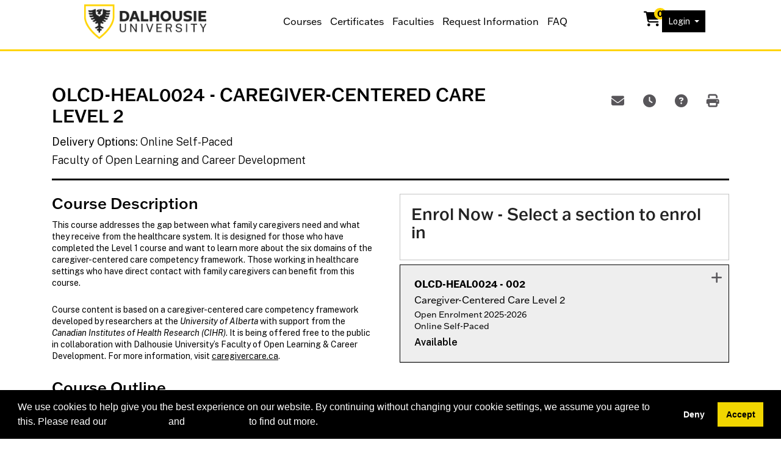

--- FILE ---
content_type: text/html;charset=UTF-8
request_url: https://registeratcontinuingeducation.dal.ca/search/publicCourseSearchDetails.do?method=load&courseId=10197941
body_size: 14896
content:














                 














  
  
 






  













    
    
    
    
    
    
    
    
    
    

    
    
    
    
    
    
    
    

    
    
    
    
    
    
    
    
    
    
    
    
    
    
    
    
    
    
    
    
    
    

    
    
    
    
    
    
    
           





  
  
  
  
  
  
  
  
  
  
  
  
  
  


















                 














  
  
 






  






















  











  
  
  
    
  


<!DOCTYPE html>
<!--[if lt IE 7]>      <html class="no-js lt-ie9 lt-ie8 lt-ie7"> <![endif]-->
<!--[if IE 7]>         <html class="no-js lt-ie9 lt-ie8"> <![endif]-->
<!--[if IE 8]>         <html class="no-js lt-ie9"> <![endif]-->
<!--[if gt IE 8]><!--> <html class="no-js"> <!--<![endif]-->
  <head>
    
    <meta http-equiv="X-UA-Compatible" content="IE=edge,chrome=1">

    
      
      <meta name="viewport" content="width=device-width, initial-scale=1.0">
    

    <title>OLCD-HEAL0024 Caregiver-Centered Care Level 2 | Dalhousie University</title>
    
    	<meta name="title" content="OLCD-HEAL0024 Caregiver-Centered Care Level 2"/>
    	
    
    
    
    	<meta name="keywords" content="Healthy aging
Aging
Senior care
Caregiving
Healthcare education"/>
    
    
    <!-- fetch the PV config manager's robots settings only if the page is not set as both nofollow and noindex" -->
    


<!-- fetch the PV config manager's robots settings only if the page is not set as both nofollow and noindex" -->



  
    
    
  
    
    
  


  
  
    <meta name="robots" content="index,follow"/>
  

    
    
<!-- OneCE Public Build Version:Dalhousie_2025.3.7, 581" -->
  


  
    <link rel="shortcut icon" href="/upload/publicViewFavicon/1/favicon.ico"  type="image/x-icon"/>    
  
  
  

  





  <link rel="stylesheet" type="text/css" href="/restricted/3rdPartyTools/deployed/bootstrap/css/bootstrap-4.3.1.min.css">
  <link rel="stylesheet" type="text/css" href="/restricted/3rdPartyTools/deployed/bootstrap-datepicker-1.6.4/dist/css/bootstrap-datepicker3.css">
  <link rel="stylesheet" type="text/css" href="/restricted/3rdPartyTools/bootstrap-float-label/bootstrap-float-labels-destiny.css">
  <link rel="stylesheet" type="text/css" href="/restricted/3rdPartyTools/icomoon/icomoon.css">
  

<link rel="stylesheet" type="text/css" href="/restricted/3rdPartyTools/fontawesome/font-awesome.css">
<link rel="stylesheet" type="text/css" href="/restricted/2025.3.7_581/css/core.css">

  <link rel="stylesheet" type="text/css" href="/restricted/2025.3.7_581/css/base.css">
  <link rel="stylesheet" type="text/css" href="/css/customBase.css">
















<script type="text/javascript" src="/restricted/2025.3.7_581/3rdPartyTools/deployed/jquery/latest/jquery-3.5.1.min.js"></script>


  <script type="text/javascript" src="/restricted/2025.3.7_581/3rdPartyTools/popper/popper.js"></script>
  <script type="text/javascript" src="/restricted/2025.3.7_581/3rdPartyTools/deployed/bootstrap/js/bootstrap-4.3.1.min.js"></script>
  <script type="text/javascript" src="/restricted/2025.3.7_581/3rdPartyTools/affix/affix.js"></script>


<script type="text/javascript" src="/restricted/2025.3.7_581/3rdPartyTools/deployed/modernizr/modernizr.custom.js"></script>
<script type="text/javascript" src="/restricted/2025.3.7_581/javascript/coreOnLoad.js"></script>



  
    <script type="text/javascript">
      var transactionDetailsForGA = 'null';
      if (transactionDetailsForGA.trim() && transactionDetailsForGA != 'null') {
        transactionDetailsForGA = JSON.parse(transactionDetailsForGA);
      }

      

      const studentNumberGA = '';
    </script>
  



  <script type="text/javascript">
  dataLayer = [{
      'Full Page Path': window.location.host + window.location.pathname,
      'Site' : 'registeratcontinuingeducation.dal.ca'
  }];
</script>

<script type="text/javascript">
(function(w,d,s,l,i){
w[l]=w[l]||[];w[l].push({
'gtm.start': new Date().getTime(),event:'gtm.js'
});
var f=d.getElementsByTagName(s)[0],
j=d.createElement(s),
dl=l!='dataLayer'?'&l='+l:''; j.async=true;j.src='https://www.googletagmanager.com/gtm.js?id='+i+dl;f.parentNode.insertBefore(j,f);
})(window,document,'script','dataLayer','GTM-MXNRGKP');
</script>









   <script type="text/javascript">
       const ga4code = 'G-PDQWDPV3RL';
       const schoolId = 'Dalhousie';
   </script>
   <script async src="https://www.googletagmanager.com/gtag/js?id=G-PDQWDPV3RL"></script>
   <script type="text/javascript" src="/restricted/2025.3.7_581/javascript/googleAnalyticsConfig.js"></script>






    <script src="https://kit.fontawesome.com/88125215cc.js" crossorigin="anonymous"></script>
    <link rel="stylesheet" href="https://use.typekit.net/anv8zqa.css">

    <link rel="preconnect" href="https://fonts.googleapis.com">
    <link rel="preconnect" href="https://fonts.gstatic.com" crossorigin>
    <link href="https://fonts.googleapis.com/css2?family=Public+Sans:ital,wght@0,300;0,400;0,600;1,300;1,400&display=swap" rel="stylesheet">

  </head>

  <body id="pageCourseProfile" class="   " style="zoom: 1;">
    


<!-- Missing Required Fields -->


  









<div id="warningPopupMissingRequiredFields" title="Missing Required Fields" style="display:none">
   <div id="warningPopupMissingRequiredFieldsPopupMessagePrefix" class="popupMessagePrefix">The following fields are required:</div>
   <div id="warningPopupMissingRequiredFieldsPopupMessage" class="popupMessage"></div>   
</div>
   



  









<div id="ajaxError" title="Error" style="display:none">
   <div id="ajaxErrorPopupMessagePrefix" class="popupMessagePrefix">Error has occurred.  Please reload this page and try the operation again.</div>
   <div id="ajaxErrorPopupMessage" class="popupMessage"></div>   
</div>
    























    
















  
    
      
      
      
    
    
  










  







  



  
  
  
  


















































    
















  
    
      
      
      
    
    
  










  







  



  
  
  
  



































































  
    
      
      
      
    
    
  










  







  



  
  
  
  












































    
    <div id="pageContainer" >

      
        <div id="headerWrapper" >
          
            <div id="header0Wrapper" class="navbar-dark bg-dark">
              <div id="header0Container" class="container" >
                <div id="header0" role="banner" class="row">
                  <div class="col-lg-12" >
                    <div id="header0ContentWrapper" class="row languageBarWrapper">
  <div>
    



    <div id="skip-to-main-container" class="row">
        <a id="skip-to-main" accesskey="M" class="skipToMainContentHidden skipToMainContent"  href="#mainContentWrapper" onfocus="showSkipToMainContainer()" onblur="hideSkipToMainContainer()">Skip to Main Content</a>
    </div>

  </div>  
  <div class="col-lg-12">
    




  </div>
</div>
                  </div>
                </div>
              </div>
            </div>
          

          
            <div id="header1Wrapper" class="navbar-dark bg-dark">
              <div id="header1Container" class="container" >
                <div id="header1" role="banner" class="row">
                  <div class="col-lg-12" >
                    <div class="utility-nav">
  





<div id="cartInfo" class="cartInfo">
  
  <span id="numItemsInCartHelpText" value="Your shopping cart has" />
  <span id="itemHelpText" value="Item" />
  <span id="itemsHelpText" value="Items" />
  <a href="/coursebasket/publicCourseBasket.do?method=load" id="shoppingCartLink" title="Your shopping cart has..." onclick="$(this).on('click', false);"><span class="glyphicon-shopping-cart glyphicon"></span>
    <span id="cartCount" class="badge rounded-circle badge-warning"></span></a>
</div>



<script type="text/javascript">
  var itemText = "Items";
  
  var cartTitle = $("#numItemsInCartHelpText").attr("value") +
    " " + 0 +
          " " + (itemText != null ? itemText.toLowerCase() : "");
  $("#shoppingCartLink").attr("title", cartTitle).attr("aria-label", cartTitle);
</script>

  















  
  
  
  
  

  
  






<div id="loginInfo" class="loginInfo d-none d-md-block">

  















                 














  
  
 






  












  
  
  
  
    <div class="dropdown headerStudentLoginContainer" >
      
      
        <a data-toggle="dropdown" href="#" id="loginDropdownMenuLink" class="headerStudentLoginDropdownLink dropdown-toggle" aria-haspopup="true" aria-expanded="false" aria-controls="collapseLoginMenuOptions">
          Login
        </a>
      
      <span id="dropdownMenu1" class="sr-only">Menu</span>
      <div id="collapseLoginMenuOptions" class="dropdown-menu dropdown-menu-right" role="menu" aria-labelledby="dropdownMenu1">
        <!-- this menu item has the disabled-on-click class in order to prevent double clicks thanks to the addDisableLinkAfterOneClickEvent in coreDelayedLoad.js -->
        
        <a class="dropdown-item disabled-on-click" role="menuitem" tabindex="-1" href="/portal/logon.do?method=load">
          Student Login
        </a>
        
        
          <a class="dropdown-item" role="menuitem" tabindex="-1" href="/portal/logonInstructor.do?method=load">
            Instructor Login
          </a>
        
        
        
      </div>
    </div>
  


  </div>


  <div class="menu-toggle">
      <div class="one"></div>
      <div class="two"></div>
      <div class="three"></div>
  </div>
</div>
                  </div>
                </div>
              </div>
            </div>                      
          
        
          
            <div id="header2Wrapper" >
              <div id="header2Container" class="container" >
                <div id="header2" role="banner" class="row">
                  <div class="col-lg-12" >
                    

                    
                    
                  </div>
                </div>
              </div>
            </div>
          
        
          
            <div id="header3Wrapper" >
              <div id="header3Container" class="container" >
                <div id="header3" role="banner" class="row">
                  <div class="col-lg-12" >
                    















  
  
  
  
  

  
  





<nav class="mainNavBar navbar navbar-expand-md navbar-light bg-light" role="navigation" id="globalNavigationBar">
  
    













                 














  
  
 






  









<!-- Brand and toggle get grouped for better mobile display -->
<a class="navbar-brand" tabindex="-1" href="#"></a>
<button class="navbar-toggler m-2" type="button" data-toggle="collapse" data-target="#mainNavBarCollapsable">
    <span class="sr-only">Toggle navigation</span>
    <span class="navbar-toggler-icon"></span>
  </button>
<!-- Collect the nav links, forms, and other content for toggling -->
<div class="collapse navbar-collapse" id="mainNavBarCollapsable">
  <ul class="nav navbar-nav">
    
      <li class="nav-item d-md-none">
        <a class="nav-link" id="nav1" href="/portal/logon.do?method=load">Student Login</a>
      </li>
      
        <li class="nav-item d-md-none">
          <a class="nav-link" role="menuitem" id="nav2" href="/portal/logonInstructor.do?method=load"> Instructor Login</a>
        </li>
      
      
    
    
      
      
      
    

    <li class="divider d-md-none"></li>


    <div class="wrapper" id="main-container-head">
    <a href="/">
        <img src="/images/dalhousie-logo.png" class="main-logo" alt="Dalhousie logo">
    </a>

    <nav class="main-nav">
        <li class="nav-item">
            <a class="nav-link" href="/search/publicCourseAdvancedSearch.do?method=load">
                Courses
            </a>
        </li>
        <li class="nav-item">
            <a class="nav-link" href="/search/publicCourseCertificateSearch.do?method=load">
                Certificates
            </a>
        </li>
        <li class="nav-item">
            <a class="nav-link" href="/public/listProgramAreas.do?method=load">
                Faculties
            </a>
        </li>
        <li class="nav-item">
            <a class="nav-link" href="/public/student/studentRequestInformation.do?method=load">
                Request Information
            </a>
        </li>
        <li class="nav-item">
            <a class="nav-link" href="/faq/faq.jsp">FAQ</a>
        </li>
        <div class="mobile-nav">
            <h6>LOGIN</h6>
            <li>
                <a href="/portal/logon.do?method=load">Student Login</a>
            </li>
            <li>
                <a href="/portal/logonInstructor.do?method=load">Instructor Login</a>
            </li>
            <li>
                <a href="/portal/logonFamily.do?method=load">Family/Group Login</a>
            </li>
        </div>
    </nav>
</div>

  </ul>
</div>

  
</nav>


                    
                                  
                  </div>
                </div>
              </div>
            </div>
          
        </div>
      

      <div id="mainContentWrapper" >
        <div id="mainContentContainer" class="container" >
            <div class="row" >
            

            <main id="mainContent" role="main" class=' col-md-12 ' >
              <div id="secondaryNavigation">
                
                
                    <div id="breadcrumb" >
                        <div class="row" >
                            <div class="col-lg-12" >
                                










                 














  
  
 






  










<div id="searchBreadcrumb">
  <i class="glyphicon glyphicon-chevron-left" id="searchBreadcrumbBackIcon" aria-hidden="true"></i>
  <a id="searchResultsLink" href="javascript:;" onClick="window.history.back(); return false;">
    <span>Search Results</span>
  </a> 
  <span class="searchBreadcrumbSeparator"></span> 
   
  <a id="searchAgainLink" href="/search/publicCourseAdvancedSearch.do;jsessionid=CE6A72F9CF6B322142C7B6D71E7AC01E?method=load&amp;">
    <span>Search Again</span>
  </a>
  
  
</div>
                            </div>
                        </div>
                    </div>
                
              </div>
	          
	            <header id="contentHeader">
                  
                  
                  
                  <div class="row" >
                    <div class="col-lg-8" id="pageHeader">
                      
                        
                          






















                 














  
  
 






  

















  <h1>
    <span class='courseCode'>
<span class="courseCode">OLCD-HEAL0024</span></span><span class='nameAndCodeSeparator'> - </span><span class='sectionCode'> 
<span class="courseCode"></span> </span><span class='title'> Caregiver-Centered Care Level 2 </span>
  </h1>
  <div class="cl_rating"></div>

  <div id="courseId" class="d-none">10197941</div>
   
  











  









  
    
    
      <div id="courseProfileInstructionMethods" class="courseProfileInstructionMethods">
        <span class="labelSpanStyle">Delivery Options</span>
        <span>
          
            
            <span>Online Self-Paced</span>
          
        </span>
      </div>
    
  

  
  
  
  






      
    
      
        
      
      
    
    <div class="orgUnitPublicName">
      Faculty of Open Learning and Career Development
    </div>
  



  












                        
                        
                      
                      
                    </div>
                    
                      <div class="col-lg-4" id="pageHeaderActions">
                        
























                 














  
  
 






  

















  <div class="row" >
    <div id="courseProfileActions" class="col-lg-12 d-none d-lg-block">
      <div class="btn-group float-right">
        
          <button id="buttonCourseProfileActionEmail" type="button" class="btn"
                  data-toggle="tooltip" data-container="body" title="Email this information to yourself or a friend"
                  onClick="util.navigateEncoded('/search/courseSectionInfoRequest.do?method=load&pageVal=EmailTo&courseId=10197941')">
            <span class="glyphicon glyphicon-envelope"></span>
            <span class="sr-only">Email this information to yourself or a friend</span>
          </button>

          
            <button id="buttonCourseProfileActionRemind" type="button" class="btn"
                    data-toggle="tooltip" data-container="body" title="Remind me of this course at a later date"
                    onClick="util.navigateEncoded('/search/courseSectionInfoRequest.do?method=load&pageVal=Remind&courseId=10197941')">
              <span class="glyphicon glyphicon-time"></span>
              <span class="sr-only">Remind me of this course at a later date</span>
            </button>
          

          
            <button id="buttonCourseProfileActionInquiry" type="button" class="btn"
                    data-toggle="tooltip" data-container="body" title="Course Inquiry"
                    onClick="util.navigateEncoded('/public/student/studentRequestInformation.do?method=edit&type=0&courseNumber=10197941&notify=section')">
              <span class="glyphicon glyphicon-question-sign"></span>
              <span class="sr-only">Course Inquiry</span>
            </button>
          
        

        <button id="buttonCourseProfileActionPrint" type="button" class="btn"
                data-toggle="tooltip" data-container="body" title="Print Version"
                onClick='util.print()'>
          <span class="glyphicon glyphicon-print"></span>
          <span class="sr-only">Print Version</span>
        </button>
      </div>
    </div>
  </div>



  <div class="row" >
    <div class="col-lg-12 courseSocialMediaContainer d-none d-lg-block" >
      <div class="addthis_toolbox addthis_32x32_style addthis_default_style">  <a class="addthis_button_facebook_follow" addthis:userid="dalopenlearning"></a>  <a class="addthis_button_twitter_follow" addthis:userid="Dalnews"></a>  <a class="addthis_button_youtube_follow" addthis:userid="DalhousieU"></a>  </div>  <script type="text/javascript" src="//s7.addthis.com/js/300/addthis_widget.js#pubid=xa-5367cef622b2652c"></script>
    </div>
  </div>


                      </div>
                    
                  </div>
                                  		
	            </header>
	          

              
                <div id="contentModule1" >
                  <div class="row" >
                    <div class="col-lg-12" >
                      



















                 














  
  
 






  















<div id="errorPanel">
  





















  


  






     



</div>

  
    
  


                    </div>
                  </div>
                </div>
              

              
                <div id="contentModule2" >
                  <div class="row" >
                    <div class="col-lg-6" >
                       













 



<div class="loadingIndicatorWrapper courseProfileLoadingIconWrapper d-md-none">
  <div id="loadingIndicator_course" class="text-center">
    <span class="glyphicon glyphicon-refresh spin"></span>      
  </div>
  <div id="loadingIndicatorMessage_course" class="text-center">Loading...</div>
</div>

<div id="courseProfileWrapper" class="d-none d-md-block">
  














                 














  
  
 






  















  
    <div id="courseProfileJumpToSections" class="d-lg-none">
      <a id="buttonJumpToSections" href="#courseProfileSections" class="btn btn-secondary">Sections Available for Registration</a>
    </div>
  

  <div id="courseProfile">    
    
      
        

        
        
          
        

        <div class="courseDescriptionCollapsibleWrapper" >
          
          
            
              <div id="courseProfileOfficialCourseDescription">
                <h2>Course Description</h2>
                <p>This course addresses the gap between what family caregivers need and what they receive from the healthcare system. It is designed for those who have completed the Level 1 course and want to learn more about the six domains of the caregiver-centered care competency framework. Those working in healthcare settings who have direct contact with family caregivers can benefit from this course.</p>

<p>Course content is based on a caregiver-centered care competency framework developed by researchers at the <em>University of Alberta</em> with support from the <em>Canadian Institutes of Health Research (CIHR)</em>. It is being offered free to the public in collaboration with Dalhousie University&rsquo;s Faculty of Open Learning &amp; Career Development. For more information, visit <a href="https://www.caregiver.ca/">caregivercare.ca</a>.&nbsp;</p>
              </div>
            
          

          

          
          

          
          
            
              <div id="courseProfileCatalogCourseDescription">
                <h2>Course Outline                 </h2>
                <p>This advanced course (Level 2) consists of six modules, each containing a series of videos:</p>

<ul>
	<li>Domain A: Recognizing Family Caregivers</li>
	<li>Domain B: Communicating with Family Caregivers</li>
	<li>Domain C: Partnering with Family Caregivers</li>
	<li>Domain D: Fostering Resilience in Family Caregivers</li>
	<li>Domain E: Navigating Health &amp; Social Systems and Accessing Resources</li>
	<li>Domain F: Enhancing the Culture and Context of Care</li>
</ul>

<p>Each module explores one of the domains of the framework in greater depth. It will take approximately one hour to complete each module or six hours to complete the entire course.</p>

<p>&nbsp;</p>
              </div>
            
          

          
          
            
              <div id="courseProfileLearningGoals">
                <h2>What You Will Learn</h2>
                <ul>
	<li>Recognize the importance and complexity of the family caregiver role.</li>
	<li>Communicate effectively and respectfully with family caregivers.</li>
	<li>Partner collaboratively with family caregivers and prevent, de-escalate, and repair conflict in family caregiving.</li>
	<li>Foster family caregiver resilience by identifying their needs, recognizing dynamics, enhancing knowledge, and supporting wellbeing.</li>
	<li>Navigate the health and social systems with family caregivers to access support, make referrals, and overcome barriers to systemic issues.</li>
	<li>Enhance the culture and context of care through reflection, modeling, and advocacy.</li>
</ul>
              </div>
            
          

          
          
            
              <div id="courseProfileNotes">
                <h2>Notes</h2>
                The Faculty of Open Learning &amp; Career Development recommends an intermediate level of English language proficiency for the most effective learning and participation in our online and face-to-face courses. A list of minimum recommended scores on some common English tests can be found on our website. If you have questions about your English language proficiency and ability to succeed in this course, please contact <a href="mailto:openlearning@dal.ca?subject=OLCD-HEAL0024%20%20%20Caregiver-Centered%20Care%20Level%202">openlearning@dal.ca</a>.
              </div>
            
          

          
            
              
          

          
          
            
              <div id="courseProfileRecommendedPrerequisites">
                <h2>Recommended For</h2>
                This course is designed for healthcare workers and those supporting family caregivers. Caregivers themselves and those receiving care may additionally find this course interesting.
              </div>
            
          

          
          
            
          

          
          
            
          
          
          
          
            
            
            
            
          
                
          
          
          
          
            
          
            
          

          
          
          















          


        </div>
      
      
      
  </div>

</div>




                    </div>
                    <div class="col-lg-6" >
                      
<div class="loadingIndicatorWrapper courseProfileSectionsLoadingIconWrapper d-none d-md-block">
  <div id="loadingIndicator" class="text-center">
    <span class="glyphicon glyphicon-refresh spin"></span>      
  </div>
  <div id="loadingIndicatorMessage" class="text-center">Loading...</div>
</div>

<script type="text/javascript" src="/restricted/2025.3.7_581/javascript/marketingQuestionOnLoad.js"></script>

































                 














  
  
 






  

















<div id="mobileResizeHelper" class="d-md-none"></div>




























<div id="courseProfileSections" class="d-none d-md-block">
  

  
    <div class="card card-body sectionHeader " id="sectionEnrollmentHeader">
      <h2><span class="sectionHeaderTitle">Enrol Now - Select a section to enrol in</span></h2>
    </div>
  

  
  
    
  

  <form name="publicCourseSearchDetailsForm" id="formCourseSearchDetails" method="post" action="/search/publicCourseSearchDetails.do;jsessionid=CE6A72F9CF6B322142C7B6D71E7AC01E?">
    <input type="hidden" name="method" value="load">
    <input type="hidden" name="selectedQueryString" value=''>
    <input type="hidden" name="cspIndex" value="true">
    <input type="hidden" name="isPageDisplayed" value="true">
      
        
          
          <div id="courseProfilePanel_10197941">
            <div id="courseSectionsAccordion" class="panel-group">
              
              
              
              	
              
              
                

                <div id="courseSectionPanel_12485860" class="courseSection card panel-default">
                  

                  
                  
                  
                  
                  
                  

                  <div class="card-header collapsed panelHeadingToggle" aria-expanded="false" data-toggle="collapse" href="#courseSectionDetails_12485860">
                    <div class="card-title">
                      <div class="form-row">
                        <div class="col-lg-5 col-10 col-sm-10 sectionHeaderCourseCodeContainer">
                          
                          
                          
                            
                            <h3 class="courseSectionTitle">
                              <span class='courseCode'>OLCD-HEAL0024</span><span class='nameAndCodeSeparator'> - </span><span class='sectionCode'> 002 </span><span class='title'>  </span>
                            </h3>
                          
                        </div>
                        <div class="col-lg-1 col-2 col-sm-2 order-lg-last sectionHeaderChevronContainer float-right">
                          <a href="#courseSectionDetails_12485860" class="float-right">
                            <span class="sr-only">Expand or collapse OLCD-HEAL0024 - 002</span>
                            <span class="glyphicon glyphicon-plus panelHeaderIcon float-right" aria-pressed="false"></span>
                          </a>
                        </div>
                        <div class="col-lg-3 col-12 col-sm-12 sectionHeaderSemesterContainer">
                          
                            <div class="courseSectionTitle">
                              Caregiver-Centered Care Level 2
                            </div>
                          
                          
                            
                            
                              
                              <div class="courseSectionSemester">
                                
                                
                                  <span class="courseSectionTerm">
                                    Open Enrolment 2025-2026
                                  </span>
                                
                                
                              </div>
                            
                          
                        </div>
                        <div class="col-lg-3 col-12 col-sm-12 sectionHeaderDeliveryContainer">
                          
                          <div class="courseSectionDelivery">
                            
                              
                                
                                  
                                    Online Self-Paced
                                  
                                
                              
                            
                          </div>
                        </div>
                      </div>
                      
                      
                      
                      
                        <div class="row courseProfileSectionAvailabilityStatus">
                          <div class="col-lg-8">
                            <span class="courseProfileSectionAvailability courseProfileSectionAvailability_available" >
                              Available
                              
                            </span>
                          </div>
                          
                          <div class="col-lg-1"></div>
                        </div>
                        
                        
                        
                          
                          
                            
                              
                            
                          
                        
                        
                          
                          
                        
                      
                    </div>
                  </div>

                  <div id="courseSectionDetails_12485860" class="panel-collapse collapse" data-parent="#courseSectionsAccordion">
                    <div class="card-body">
                      <div class="courseSectionEnrollmentActions text-center buttons">
                        
                        

                        
                        
                          
                            
                          
                        

                        
                        
                          <span class="hiddenHook collapseAllSectionHook" ></span>
                        

                        
                        
                          
                            
                              
                                
                                
                                
                                  
                                  
                                    
                                      
                                        
                                          
                                          
                                            
                                            
                                              
                                              <span class="hiddenHook earliestEnrollableSectionHook" ></span>
                                            
                                            
                                            
                                            <button type="button" id="buttonAddToBasket12485860" name="buttonAddToBasket12485860" onClick="return doRegisterForCourse(this.form, '12485860', 'addToCartAjax','addToBasket', false)" value="Add to Cart" autocomplete="off"  class="btn btn-primary noFloat">Add to Cart</button>
                                            
                                              
                                              
                                            
                                          
                                        
                                      
                                      
                                    
                                    
                                    
                                    
                                  
                                
                              
                            
                            
                          
                        
                      </div>

                      <div class="courseSectionDescription">
                         
                          
                          <div class="section sectionTitle">
                            <div class="form-row">
                              <div class="header col-4 col-sm-4">
                                <span class="labelSpanStyle">Section Title</span>
                              </div>
                              <div class="content col-8 col-sm-8">
                                <span>Caregiver-Centered Care Level 2</span>
                              </div>
                            </div>
                          </div>
                          
                        

                       

                        
                          
                        

                                         




<div class="section courseSectionSchedule">
  
    
    
    
      
        
                
                                  
          
          
          
            
              
                <div class="section sectionSchedule">
                  <div class="section sectionScheduleType">
                    <div class="form-row">
                      <div class="header col-4 col-sm-4">
                        <span class="labelSpanStyle">Type</span>
                      </div>
                      <div class="content col-4 col-sm-4">
                        <span>
                          Online - Self-Paced
                        </span>
                      </div>
                    </div>
                  </div>
      
                  
                   
                  <div class="section sectionScheduleMeetingDates">
                    <div class="form-row">
                      <div class="header col-4 col-sm-4">
                        <span class="labelSpanStyle">Dates</span>
                      </div>
                      <div class="content col-6 col-sm-6">
                        <span>                                          
                                                                    
                            
                              
                              
                              Apr 01, 2025 to Mar 31, 2026
                            
                            
                          
                        </span>
                      </div>
                    </div>
                  </div>
                   
                  
                </div>                                      
              
            
                     
        
      
    
 
</div>

                        
                          
                          <div class="section sectionNumberOfSessions">
                            
                          </div>

                          
                          
                          
                            
                              
                              
                              
                                <div class="section sectionContactHours">
                                  <div class="form-row">
                                    <div class="header col-4 col-sm-4">
                                      <span class="labelSpanStyle">
                                          Total Learning Hours
                                      </span>
                                    </div>
                                    <div class="content col-8 col-sm-8">
                                      <span>
                                        6.0
                                      </span>
                                    </div>
                                  </div>
                                </div>
                              
                            
                          

                        
                        
                        
                        

                        

                        
                        
                          
                            <div class="section sectionInstructionMethods">
                              <div class="form-row">
                                <div class="header col-4 col-sm-4">
                                  <span class="labelSpanStyle">Instruction Delivery Method(s)</span>
                                </div>
                                <div class="content col-8 col-sm-8">
                                  <table class="sectionDeliveryOptions">
                                    
                                      <tr>
                                        <td class="sectionDeliveryOptionName">
                                          
                                          






  


  


















  
    
      
      
      
    
    
  


















  
  
  
  

  
  
  
    
    
    
      
        
        
          <a href="#" id="linkinstructionMethodInfoModal2357486" data-toggle="modal" data-target="#instructionMethodInfoModal2357486" class="">
            Online Self-Paced
          </a>
        
      
    
    































  

                                        </td>

                                        
                                        <td>&nbsp;</td>
                                      </tr>
                                    
                                  </table>
                                </div>
                              </div>
                            </div>
                          
                        

                        
                        
                        
                        
                        
                            <div class="section sectionTuitionProfiles">
                              <div class="form-row">
                                <div class="header col-4 col-sm-4">
                                  <span class="labelSpanStyle flexSpan">
                                    Course Fee(s)
                                    
                                  </span>
                                </div>
                                <div class="content col-8 col-sm-8">
                                  
                                    
                                      <table class="sectionTuitionProfiles">
                                        
                                          
                                        
                                          
                                          
                                          
                                          

                                          
                                          
                                          


                                          

                                          
                                            
                                            <tr class="tuitionProfile_12485867">
                                              <td class="tuitionProfileName">
                                                <span class="profileName">
                                                  
                                                    
                                                    
                                                      



























  
    
      
      
      
    
    
  


















  
  
  
  

  
  
  
    
      Fee
    
    
    
    































                                                    
                                                  
                                                </span>
                                                
                                                <span class="creditType">
                                                  non-credit
                                                </span>
                                                
                                                
                                              </td>
                                              
                                                <td class="tuitionProfileFees">
                                                  
                                                    
                                                    
                                                    $0.00
                                                    
                                                  
                                                  
                                                  
                                                  
                                                </td>
                                                <td class="tuitionProfileRestrictions">
                                                  










  
    
      
      
    
    
  









                                                </td>
                                              
                                            </tr>
                                          
                                        
                                        
                                      </table>
                                    
                                    
                                  
                                </div>
                              </div>
                            </div>

                        

                        
                        
                        


                        


                        
                        
                          
                          

                          
                          
                            
                              
                            
                              
                            
                          
                          

                          
                            
                          
                        

                        
                        
                          
                          
                          
                            
                            
                              
                            
                          
                            
                            
                              
                            
                          

                          
                        

                        
                        
                          
                           

                          
                          
                            
                              <div class="section sectionCEUs">
                                <div class="form-row">
                                  <div class="header col-4 col-sm-4">
                                    <span class="labelSpanStyle">CEUs</span>
                                  </div>
                                  <div class="content col-8 col-sm-8">
                                    <span>
                                      
                                      
                                      
                                      







  


























  
    
      
      
      
    
    
  


















  
  
  
  

  
  
  
    
    
    
      
        
        
          <a href="#" id="linkcontentBlockPG0020" data-toggle="modal" data-target="#contentBlockPG0020" class="">
            0.6
                                        <span>CEUs</span>
          </a>
        
      
    
    

































                                    </span>
                                  </div>
                                </div>
                              </div>
                            
                          
                        

                        
                        
                        

                        
                        

                        

                        
                        
                          
                              
                          

                          
                        

                        
                        

                        
                        
                          
                        

                        
                        

                        
                        

                        
                        

                        
                        
                          
                        

                        
                        



                          
                        
                        

                        <div class="section sectionOnlineResources">
                          
                        </div>
                      </div>
                    </div>
                  </div>
                </div>
              
            </div>
          </div>
        
        
      
  </form>
  








  

















  
    
      
      
      
    
    
  







  






  







  
  
  
  

































</div>






                    </div>
                  </div>
                </div>
              

              

              

              

              

              

              
                <div id="contentModule8">
                  <div class="row">
                    


<div class="col-lg-6">
  
    
  
    
  
    
  
    
  
</div>
<div class="col-lg-6">
  
    
  
    
  
    
  
    
  
</div>

                  </div>
                </div>
              
              
              <div id="requiredFieldInstruction" class="form-text d-none">
                <div class="row" >
                  <div class="col-lg-12" >
                    Required fields are indicated by <span class="requiredFieldLabel"></span>.
                  </div>
                </div>
              </div>                          
            </main> 

            
          </div> 
        </div>
      </div> 

      
        <footer id="footer" >
          
            <div id="footer1Wrapper"> 
              <div id="footer1Container" class="container" > 
                <div id="footer1" class="footer1" role="navigation">
                  <div class="row">
                    <div class="col-lg-12">
                      
<a href="/">
    <img src="/images/dalhousie-footer-logo.png" class="footer-logo" alt="footer-logo">
</a>
<div class="footer-container">
    <div class="left">
        <div class="social-media">
            <a href="https://www.facebook.com/dalopenlearning" target="_blank">
                <i class="fa-brands fa-facebook-f"></i>
            </a>
            <a href="https://www.linkedin.com/company/dalhousie-university-open-learning/" target="_blank">
                <i class="fa-brands fa-linkedin"></i>
            </a>
            <a href="https://www.youtube.com/c/DalFacultyofOpenLearningCareerDevelopment" target="_blank">
                <i class="fa-brands fa-youtube"></i>
            </a>
        </div>
        <nav>
            <li class="nav-item"><a class="nav-link" href="/search/publicCourseAdvancedSearch.do?method=load">Courses</a></li>
            <li class="nav-item"><a class="nav-link" href="/search/publicCourseCertificateSearch.do?method=load">Certificates</a></li>
            <li class="nav-item"><a class="nav-link" href="/public/listProgramAreas.do?method=load">Programs</a></li>
            <li class="nav-item"><a class="nav-link" href="/public/student/studentRequestInformation.do?method=load">Request Information</a></li>
            <li class="nav-item"><a class="nav-link" href="/faq/faq.jsp">FAQ</a></li>
        </nav>
    </div>
    <div class="right">
        <img src="/images/logo_destiny_one.png" class="d1">
        <small>Copyright &copy; 2022 Dalhousie University. All Rights Reserved.</small>
    </div>
</div>
<div style="display: none;">
    <section id="login-faq" class="faq">
        <div id='uniqueID001' class='variable-content'>
<div class='variable-content-item'>
<h2>Frequently Asked Log-In Questions</h2>

<p><strong>What is OpenDal?</strong><br />
OpenDal is the learning management system for lifelong learning at Dalhousie University. OpenDal is accessed by logging into your student profile via the Student Portal using either your NetID or your OPEN_X username.</p>

<p><strong>What is a NetID username?</strong><br />
The NetID username is your Dalhousie University account. It gives you access to your Dalhousie email, OpenDal (the University&#39;s lifelong learning Learning Management System, or LMS), off-campus access to Library e-resources, and to other services at Dalhousie. If you enrol in a course that requires access to university resources like the libraries or other services, you will use your NetID to log in to the student portal.</p>

<p><strong>What is an Open_X username?</strong><br />
An OPEN_X username is provided after you have created your student profile. Using the OPEN_X username, you may log in to the Student Portal to access your course and additional student materials. Please note: If you register for a course that requires a NetID, your OPEN_X username will no longer be active and you should log in using your NetID.</p>

<p><strong>How do I know if I have a NetID?</strong><br />
If you have a student or staff email account at Dalhousie University, you have a NetID username and password. If you enrol in a course that requires a NetID to access additional library resources, and you have never had a NetID before, you will receive an email with instructions on how to activate your NetID.</p>

<p><strong>What if I can&#39;t remember my NetID password?</strong><br />
If you&rsquo;ve forgotten your NetID password, go to <a href="https://myaccount.dal.ca">myaccount.dal.ca</a> a&nbsp;and choose &ldquo;Begin Password Reset&rdquo; from the Forgot Your Password section of the page.</p>

<p><strong>What&#39;s the difference between NetID and OPEN_X usernames?</strong><br />
An OPEN_X username is provided when you create a profile on this website. It can be used to login to your student portal until you enrol in a course that requires NetID access. Once you activate your NetID and set a password by visiting <a href="https://myaccount.dal.ca">myaccount.dal.ca</a>, you will use your NetID username and password to enrol in courses and access your student information.</p>

<p><strong>Who can I contact if I need help logging in to the Student Portal?</strong><br />
Please contact the Faculty of Open Learning and Career Development at <a href="mailto:openlearning@dal.ca">openlearning@dal.ca</a> for assistance.</p></div></div>
    </section>
</div>
                    </div>
                  </div>
                </div> 
              </div>
            </div>
          

          
            <div id="footer2Wrapper"> 
              <div id="footer2Container" class="container" >
                <div id="footer2" class="footer2" role="contentinfo">
                  
                    <div class="row">
                      <div class="col-12 col-sm-12" id="footer2Sub1">
                        

                      </div>
                    </div>
                  
                  
                    <div class="row">
                      <div class="col-12 col-sm-12" id="footer2Sub2">
                        

                      </div>
                    </div>
                  
                  
                    <div class="row">
                      <div class="col-12 col-sm-12" id="footer2Sub3">
                        <div class="poweredByDestinyOneWrapper">
  <div class="poweredByDestinyOne">
    <a href="https://www.moderncampus.com" target="_blank" >
      <img src="/images/powered_modern_campus.png" alt="Powered by Lifelong Learning EE" title="Powered by Lifelong Learning EE"/>
    </a>
  </div>
</div>

                      </div>
                    </div>
                  
                </div>
              </div>
            </div>
          
        </footer>
      
    </div>

    <div id="cms-items" style="display:none">
        <div id='CM000003' class='variable-content'>
<div class='variable-content-item'>
<p>Your Destiny One username is in the format OPEN_X000000.</p></div></div> 
        <div id='CM000004' class='variable-content'>
<div class='variable-content-item'>
<p>This will be your preferred email address for receiving communications.</p></div></div>
    </div>

   
    










<div id='variableContentBlockPG0198' style='display:none' class='variable-content'>
<div class='variable-content-item'>
We use cookies to help give you the best experience on our website. By continuing without changing your cookie settings, we assume you agree to this. Please read our <a href="#" id="linkcontentBlockPG0199" data-toggle="modal" data-target="#contentBlockPG0199" class="">cookie policy</a> and <a href="#" id="linkcontentBlockPG0011" data-toggle="modal" data-target="#contentBlockPG0011" class="">privacy policy</a> to find out more.</div></div>





































  
    
      
      
      
    
    
  


















  
  
  
  







































































  
    
      
      
      
    
    
  


















  
  
  
  



































  <script type="text/javascript">
      var acceptMsg = 'Accept';
      var denyMsg =  'Deny';
      var dismissMsg = 'Dismiss';

      var acceptAriaLabel = 'accept cookies';
      var denyAriaLabel = 'deny cookies';
      var dismissAriaLabel = 'dismiss cookie message';
  </script>

  <link rel="stylesheet" type="text/css" href="/restricted/3rdPartyTools/cookieconsent/3.1.0/cookieconsent.min.css" />
  <script type="text/javascript" src="/restricted/2025.3.7_581/3rdPartyTools/cookieconsent/3.1.0/cookieconsent.min.js"></script>
  <script type="text/javascript" src="/restricted/2025.3.7_581/javascript/cookiePolicyConsent.js"></script>









<div class="modal fade" id="sessionTimeoutPromptModal" role="dialog" aria-labelledby="labelsessionTimeoutPromptModal" data-keyboard="false" data-backdrop="static" >
      <div class="modal-dialog  modal-lg">
        <div class="modal-content">
          
          
            <div class="modal-header">
              
              
                <h2 class="modal-title" id="labelsessionTimeoutPromptModal">Session Time-Out</h2>
              
            </div>
           
          <div  class="modal-body modalForMessage">
            
          <div id="sessionTimeoutPromptModalContentDiv">
            <div>
    <span id="timeoutPendingMessage">For security reasons and the protection of your personal information, your session will time out due to a period of inactivity in <span class="timeoutMinutes"></span> minute(s) and <span class="timeoutSeconds"></span> second(s). Click <span class="buttonReference">Extend My Session</span> to continue.</span>
    <span id="timeoutOccurredMessage" class="d-none">For security reasons and the protection of your personal information, your session timed out after a period of inactivity. You will be redirected to the home page.</span>
  </div>
          </div>
        </div>
        
          <div class="modal-footer">
            
              <button type="button" id="buttonSessionKeepAlive" name="buttonSessionKeepAlive" onClick="" value="Extend My Session" autocomplete="off"  class="btn btn-primary ">Extend My Session</button>    
  <button type="button" id="buttonSessionExpired" name="buttonSessionExpired" onClick="" value="OK" autocomplete="off"  class="btn btn-primary d-none">OK</button>
            
            
         </div>
        
        
        </div>
      </div>
    </div>
    
    
    <div class="modal fade" id="confirmPromptModal" role="dialog" aria-labelledby="labelconfirmPromptModal" data-keyboard="false" data-backdrop="static" >
      <div class="modal-dialog  modal-lg">
        <div class="modal-content">
          
          
            <div class="modal-header">
              
              
                <h2 class="modal-title" id="labelconfirmPromptModal">Confirm</h2>
              
            </div>
           
          <div  class="modal-body modalForMessage">
            
          <div id="confirmPromptModalContentDiv">
            <div id="confirmationMessagePromptWrapper"></div>
          </div>
        </div>
        
          <div class="modal-footer">
            
              <button type="button" id="buttonConfirmationPromptOK" name="buttonConfirmationPromptOK" onClick="" value="OK" autocomplete="off"  class="btn btn-primary">OK</button>      
  <button type="button" id="buttonConfirmationPromptCancel" name="buttonConfirmationPromptCancel" onClick="" value="Cancel" autocomplete="off"  data-dismiss="modal" class="btn btn-secondary">Cancel</button>
            
            
         </div>
        
        
        </div>
      </div>
    </div>
    
    
    <div class="modal fade" id="alertPromptModal" role="dialog" aria-labelledby="labelalertPromptModal" data-keyboard="false" data-backdrop="static" >
      <div class="modal-dialog  modal-lg">
        <div class="modal-content">
          
          
            <div class="modal-header">
              
              
                <h2 class="modal-title" id="labelalertPromptModal">Alert</h2>
              
            </div>
           
          <div  class="modal-body modalForMessage">
            
          <div id="alertPromptModalContentDiv">
            <div id="alertMessagePromptWrapper"></div>
          </div>
        </div>
        
          <div class="modal-footer">
            
              <button type="button" id="buttonAlertPromptOK" name="buttonAlertPromptOK" onClick="" value="OK" autocomplete="off"  class="btn btn-primary">OK</button>
            
            
         </div>
        
        
        </div>
      </div>
    </div>
    
    
    <div class="modal fade" id="instructionMethodInfoModal2357486" role="dialog" aria-labelledby="labelinstructionMethodInfoModal2357486"  >
      <div class="modal-dialog  modal-lg">
        <div class="modal-content">
          
          
            <div class="modal-header">
              
                <button type="button" class="close" data-dismiss="modal">
                  <span aria-hidden="true" class="glyphicon glyphicon-remove"></span>
                  <span class="sr-only">Close dialog</span>
                </button>
              
              
                <h2 class="modal-title" id="labelinstructionMethodInfoModal2357486">Online Self-Paced</h2>
              
            </div>
           
          <div  class="modal-body">
            
          <div id="instructionMethodInfoModal2357486ContentDiv">
            <div class="section sectionFeeDetails">
      <div class="row">
        <div class="header col-3">
          Description
        </div>
        <div class="content col-9 pl-5">
          <p>Online self-paced courses are accessed in the Learning Management System, OpenDal (access through the Student Portal required). Content is provided in various formats, including print, videos and/or podcasts. Assessments and assignments may have deadlines within the posted course offering schedule, but learners can choose when to work on their assignments and participate in online discussion. Some online self-paced courses are available for open enrolment which means that learners can start whenever they are ready but need to finish in a predetermined amount of time. There are no pre-scheduled live sessions. In some courses instructors or subject matter experts are available for assistance. Please check the course description for details.</p>
        </div>
      </div>
    </div>
          </div>
        </div>
        
          <div class="modal-footer">
            
            
              <button type="button" id="buttoninstructionMethodInfoModal2357486CloseModal" name="buttoninstructionMethodInfoModal2357486CloseModal" value="Close" autocomplete="off"  data-dismiss="modal" class="btn btn-secondary">Close</button>
            
         </div>
        
        
        </div>
      </div>
    </div>
    
    
    <div class="modal fade" id="tuitionProfileInfoModal12485867" role="dialog" aria-labelledby="labeltuitionProfileInfoModal12485867"  >
      <div class="modal-dialog  modal-lg">
        <div class="modal-content">
          
          
            <div class="modal-header">
              
                <button type="button" class="close" data-dismiss="modal">
                  <span aria-hidden="true" class="glyphicon glyphicon-remove"></span>
                  <span class="sr-only">Close dialog</span>
                </button>
              
              
                <h2 class="modal-title" id="labeltuitionProfileInfoModal12485867">Fee</h2>
              
            </div>
           
          <div  class="modal-body">
            
          <div id="tuitionProfileInfoModal12485867ContentDiv">
            
          </div>
        </div>
        
          <div class="modal-footer">
            
            
              <button type="button" id="buttontuitionProfileInfoModal12485867CloseModal" name="buttontuitionProfileInfoModal12485867CloseModal" value="Close" autocomplete="off"  data-dismiss="modal" class="btn btn-secondary">Close</button>
            
         </div>
        
        
        </div>
      </div>
    </div>
    
    
    <div class="modal fade" id="contentBlockPG0020" role="dialog" aria-labelledby="labelcontentBlockPG0020"  >
      <div class="modal-dialog  modal-lg">
        <div class="modal-content">
          
          
            <div class="modal-header">
              
                <button type="button" class="close" data-dismiss="modal">
                  <span aria-hidden="true" class="glyphicon glyphicon-remove"></span>
                  <span class="sr-only">Close dialog</span>
                </button>
              
              
                <h2 class="modal-title" id="labelcontentBlockPG0020">CEUs</h2>
              
            </div>
           
          <div  class="modal-body">
            
          <div id="contentBlockPG0020ContentDiv">
            <div id='variableContentBlockPG0020_1' class='variable-content'>
<div class='variable-content-item'>
<p>The continuing education unit (CEU) is a nationally recognized means to document participation in organized non-credit continuing education. One CEU is defined as 10 contact hours of participation in organized continuing education under qualified instruction. The CEU provides a vehicle for employers, professional groups, and licensing agencies to account for participation in non-credit seminars, workshops, and courses.</p>

<p>Pharmacy (CEU) calculation is 1 (one) CEU for every 1 hour of participation in non-credit seminars, workshops, and courses.</p>

<p>&nbsp;</p></div></div>
          </div>
        </div>
        
          <div class="modal-footer">
            
            
              <button type="button" id="buttoncontentBlockPG0020CloseModal" name="buttoncontentBlockPG0020CloseModal" value="Close" autocomplete="off"  data-dismiss="modal" class="btn btn-secondary">Close</button>
            
         </div>
        
        
        </div>
      </div>
    </div>
    
    
      
    
    <div class="modal fade" id="ajaxLoadingModal" role="dialog"   >
      <div class="modal-dialog  modal-lg">
        <div class="modal-content">
          
          
          <div  class="modal-body">
            
              <div id="ajaxLoadingModalLoadingDiv">
                <div class="loadingIndicatorWrapper">
      <div id="loadingIndicator_ajaxLoadingModal" class="text-center">
        <span class="glyphicon glyphicon-refresh spin"></span>
      </div>
      <div id="loadingIndicatorMessage_ajaxLoadingModal" class="text-center">Processing...</div>
    </div>
              </div>
            
          <div id="ajaxLoadingModalContentDiv">
            
          </div>
        </div>
        
        
        </div>
      </div>
    </div>
    
    
    <div class="modal fade" id="contentBlockPG0011" role="dialog" aria-labelledby="labelcontentBlockPG0011"  >
      <div class="modal-dialog  modal-lg">
        <div class="modal-content">
          
          
            <div class="modal-header">
              
                <button type="button" class="close" data-dismiss="modal">
                  <span aria-hidden="true" class="glyphicon glyphicon-remove"></span>
                  <span class="sr-only">Close dialog</span>
                </button>
              
              
                <h2 class="modal-title" id="labelcontentBlockPG0011">Privacy Policy</h2>
              
            </div>
           
          <div  class="modal-body">
            
          <div id="contentBlockPG0011ContentDiv">
            <div id='variableContentBlockPG0011_2' class='variable-content'>
<div class='variable-content-item'>
Dalhousie University&#39;s Privacy Policy is at <a>https://www.dal.ca/privacy_statement.html</a></div></div>
          </div>
        </div>
        
          <div class="modal-footer">
            
            
              <button type="button" id="buttoncontentBlockPG0011CloseModal" name="buttoncontentBlockPG0011CloseModal" value="Close" autocomplete="off"  data-dismiss="modal" class="btn btn-secondary">Close</button>
            
         </div>
        
        
        </div>
      </div>
    </div>
    
    
    <div class="modal fade" id="contentBlockPG0199" role="dialog" aria-labelledby="labelcontentBlockPG0199"  >
      <div class="modal-dialog  modal-lg">
        <div class="modal-content">
          
          
            <div class="modal-header">
              
                <button type="button" class="close" data-dismiss="modal">
                  <span aria-hidden="true" class="glyphicon glyphicon-remove"></span>
                  <span class="sr-only">Close dialog</span>
                </button>
              
              
                <h2 class="modal-title" id="labelcontentBlockPG0199">Cookie Policy</h2>
              
            </div>
           
          <div  class="modal-body">
            
          <div id="contentBlockPG0199ContentDiv">
            <div id='variableContentBlockPG0199_3' class='variable-content'>
<div class='variable-content-item'>
<p><b>Cookie policy</b></p><p>This statement explains how we use cookies on our website. For information about what types of personal information will be gathered when you visit the website, and how this information will be used, please see our privacy policy.</p><p><b>How we use cookies</b></p><p>All of our web pages use "cookies". A cookie is a small file of letters and numbers that we place on your computer or mobile device if you agree. These cookies allow us to distinguish you from other users of our website, which helps us to provide you with a good experience when you browse our website and enables us to improve our website.</p><p><b>Types of cookies we use</b></p><p>We use the following types of cookies:</p><ul><li><b>Strictly necessary cookies</b>- these are essential in to enable you to move around the websites and use their features. Without these cookies the services you have asked for, such as signing in to your account, cannot be provided.</li><li><b>Performance cookies</b>- these cookies collect information about how visitors use a website, for instance which pages visitors go to most often. We use this information to improve our websites and to aid us in investigating problems raised by visitors. These cookies do not collect information that identifies a visitor.</li><li><b>Functionality cookies</b>- these cookies allow the website to remember choices you make and provide more personal features. For instance, a functional cookie can be used to remember the items that you have placed in your shopping cart. The information these cookies collect may be anonymized and they cannot track your browsing activity on other websites.</li></ul><p>Most web browsers allow some control of most cookies through the browser settings. To find out more about cookies, including how to see what cookies have been set and how to manage and delete them please visit <a href="http://www.allaboutcookies.org/">http://www.allaboutcookies.org/</a>.</p><p><b>Specific cookies we use</b></p><p>The list below identify the cookies we use and explain the purposes for which they are used. We may update the information contained in this section from time to time.</p><ul><li>JSESSIONID: This cookie is used by the application server to identify a unique user's session.</li><li>registrarToken: This cookie is used to remember items that you have added to your shopping cart</li><li>locale: This cookie is used to remember your locale and language settings.</li><li>cookieconsent_status: This cookie is used to remember if you've already dismissed the cookie consent notice.</li><li>_ga_UA-########: These cookies are used to collect information about how visitors use our site. We use the information to compile reports and to help us improve the website. The cookies collect information in an anonymous form, including the number of visitors to the website, where visitors have come to the site from and the pages they visited. This anonymized visitor and browsing information is stored in Google Analytics.</li></ul><p><b>Changes to our Cookie Statement</b></p><p>Any changes we may make to our Cookie Policy in the future will be posted on this page.</p></div></div>
          </div>
        </div>
        
          <div class="modal-footer">
            
            
              <button type="button" id="buttoncontentBlockPG0199CloseModal" name="buttoncontentBlockPG0199CloseModal" value="Close" autocomplete="off"  data-dismiss="modal" class="btn btn-secondary">Close</button>
            
         </div>
        
        
        </div>
      </div>
    </div>






<script type="text/javascript" src="/restricted/2025.3.7_581/javascript/reservationConfirmationDelayedLoad.js"></script>

<script type="text/javascript">

  // callbacks to be invoked after successful internal ajax calls
  var onAJAXSuccessCallbacks = $.Callbacks();

  var checkModifiedMessage = "You may have changed page content without saving. Click OK to continue without saving (any changes will be lost), or cancel to go back and click save.";

  var ajaxErrorMessage = "Error has occurred.  Please reload this page and try the operation again. ";
  var scrollSpyMenuItemWarningSrOnlyMessage = "Section with invalid data.";
  var fieldValidationErrorsExistMessage = "Invalid field values are highlighted within the page.";
</script>


  <script type="text/javascript" src="/restricted/2025.3.7_581/3rdPartyTools/deployed/bootstrap-datepicker-1.6.4/dist/js/bootstrap-datepicker.js"></script>
  

  


<script type="text/javascript" src="/restricted/2025.3.7_581/javascript/coreDelayedLoad.js"></script>






  





<script type="text/javascript" src="/restricted/2025.3.7_581/3rdPartyTools/cleave/cleave.js"></script>







<script type="text/javascript">
  function initDatePicker() {
    
      $('div.date').datepicker({
        autoclose: true,
        assumeNearbyYear: true
        
      });
    
  }
  
  function applyAccessibilityMarkup(){
    
    /* Add aria markup to html5 elements */
      $("header").attr("role", "banner");
      $("nav").attr("role", "navigation");
      $("main").attr("role", "main");
      $("footer").attr("role", "contentinfo");
      $("aside").attr("role", "complementary");
      $("section").attr("role", "region");
      $("article").attr("role", "article");
      $("form").attr("role", "form");

      //add aria-required="true" to all visible input fields that have been marked as required
      $(':input[required]:visible').attr("aria-required","true");
       

    var langAttr = $("html:first").attr("lang");
    if (typeof langAttr == 'undefined' || langAttr === false) {
      $("html:first").attr("lang", 'en');
    }

  }
</script>

  



<script type="text/javascript">
  var checkoutPageLink = "/coursebasket/publicCourseBasket.do?method=load";
  var readMoreText = '<span class="readMore">Read More</span>';
  var readLessText = '<span class="readLess">Read Less</span>';
  var shortenCharacterLimit = 400;
</script>

<script type="text/javascript" src="/restricted/2025.3.7_581/javascript/courseProfileDelayedLoad.js"></script>
<script type="text/javascript" src="/restricted/2025.3.7_581/javascript/rapidPurchaseDelayedLoad.js"></script>
<script type="text/javascript" src="/restricted/2025.3.7_581/javascript/onlineResourcesDelayedLoad.js"></script>
<script src="/restricted/3rdPartyTools/jquery-shorten/jquery.shorten.min.js" type="text/javascript"></script>


<script type="text/javascript">
    var passwordsDifferentMessage = "The confirmed password does not match.";

    function confirmPasswordsMatch(passwordElement, verifyPasswordElement, errorDivId) {
        var errorDivSelector = "#"+errorDivId;
        var errorDiv = $(errorDivSelector);
        var passwordsMatch = passwordElement.value === verifyPasswordElement.value;
        if (passwordsMatch) {
            errorDiv.html('');
            errorDiv.addClass("hidden");
            return true;
        } else {
            errorDiv.removeClass("hidden");
            errorDiv.html("<div class='alert alert-danger'>" + passwordsDifferentMessage + "</div>");

        }
        return false;
    }
</script>
<script type="text/javascript" src="/restricted/2025.3.7_581/javascript/personCredentialDelayedLoad.js"></script>
<script type="text/javascript" src="/restricted/2025.3.7_581/javascript/marketingQuestionDelayedLoad.js"></script>






















  
  
    <script>
      
      
      $('#cartCount').text('0');

      var itemText = $("#itemsHelpText").attr("value");
      
      $("#shoppingCartLink").attr("title", $("#numItemsInCartHelpText").attr("value") +
        " " + 0 +
        " " + (itemText != null ? itemText.toLowerCase() : ""));
    </script>
  


<script type="text/javascript" src="/restricted/2025.3.7_581/javascript/floatingLabelDelayLoad.js"></script>



<!-- 8q78aTueu74DN1X197dYFfJEeYGGEHkpW9 -->
    <script src="https://unpkg.com/@popperjs/core@2"></script>
    <script src="/js/script.js?ver=1.0"></script>
    
  </body>

</html>



--- FILE ---
content_type: text/css
request_url: https://registeratcontinuingeducation.dal.ca/css/customBase.css
body_size: 34021
content:
::-moz-selection{color:#ffffff;background-color:#000}::selection{color:#ffffff;background-color:#000}.bg-light{background-color:#fff !important}img{max-width:100%}#pagePublicHome #mainContentWrapper{margin-top:0}#mainContentWrapper{margin-top:40px}.page-link{color:#000;border:1px solid #000}.page-item.active .page-link{background-color:#000}#courseProfileActions .btn{background:transparent}.btn{background-color:#FFD400;color:#000;padding:10px 15px;font-weight:600}.btn-primary,.btn-secondary{border:none}#navbar-toggler{display:none}.cartCheckoutButton .cartCheckoutLockIcon{color:#000}#contentHeader{border-bottom:3px solid #000}.dropdown-menu>.active>a,.dropdown-menu>.active>a:hover,.dropdown-menu>.active>a:active,.dropdown-menu>.active>a:focus,.dropdown-menu .subMenu>.active>a,.dropdown-menu .subMenu>.active>a:hover,.dropdown-menu .subMenu>.active>a:active,.dropdown-menu .subMenu>.active>a:focus{background-color:#F6F6F6}.variable-content a:link,#courseProfile a:link{text-decoration:underline}#header2Wrapper{background-color:#FFD400 !important;margin-bottom:10px;display:none;padding-top:4px}#header2Wrapper .variable-content-item{color:#000;text-align:center}#header2Wrapper .variable-content-item p{margin-bottom:0;margin-right:0px;display:inline;font-size:.9em}#header2Wrapper .variable-content-item sup{top:0.5em}#header2Wrapper .variable-content-item #read-more-tp{display:none}#header2Wrapper .variable-content-item #read-more-trigger{display:inline-block;text-decoration:underline;cursor:pointer;font-size:.9em;font-weight:bold}.catalogSearchResults .firstColumn{display:block !important}@font-face{font-family:"Public Sans Web";src:url("/fonts/PublicSans-Regular.otf") format("otf"),url("/fonts/PublicSans-Regular.woff") format("woff"),url("/fonts/PublicSans-Regular.woff2") format("woff2"),url("/fonts/PublicSans-Regular.ttf") format("truetype")}#mainContentContainer h1,#mainContentContainer h2,#mainContentContainer h3,#mainContentContainer h4,#mainContentContainer h5{font-family:"franklin-gothic-atf",sans-serif}h5 a{font-weight:700;font-size:26px;line-height:35px;color:#000 !important}li,p,small{font-family:"Public Sans",sans-serif}html{font-size:87.5%}body{color:#000;font:normal 1em/1.4 Arial, Helvetica, sans-serif;font-family:"Public Sans",sans-serif}h1{font-weight:normal;font-size:28px;text-transform:uppercase}h1 a,h1 a:link,h1 a:visited{color:#232323;text-decoration:none}h1 a:active,h1 a:focus,h1 a:hover{color:#626262}h2{font-size:1.3em;margin-bottom:.5em}h3{font-size:1.4em;color:#000;font-family:'ClassicGrotesqueW01-Lt';font-weight:normal;margin-bottom:.3em}h4{font-size:1.2em;color:#232323;font-size:1em;margin-bottom:.1em}h5{color:#52514f;font-size:1em;font-weight:normal}h6{font-size:.8em;margin:0 0 .5em}h1.outside{margin:.3em 0 0}h1+img{margin-top:15px}h1 b,h3 b{font-weight:normal}p{margin:0 1em 1.8em 0}sup{font-size:.57em;vertical-align:top}sub{font-size:.57em}a,a:link{color:#707372;text-decoration:none}a:active,a:focus,a:hover{text-decoration:underline}input,textarea,select{font-family:ClassicGrotesque, Arial, sans-serif}.certificateStreamContainer.card-info p{margin:0}#pageContainer{background-repeat:no-repeat;background-position:center;background-position:center top;background-size:100%}#schoolHeaderLogoWrapperLink{background-color:transparent;display:block;float:left;width:250px;height:50px}#quickSiteSearch{float:right;margin-top:3px;width:100%}#loginInfo,#cartInfo{line-height:auto}@media (min-width: 768px){#quickSiteSearch{width:40%}}@media (min-width: 768px) and (max-width: 1000px){#quickSiteSearch{width:60px;display:none}}.sectionHeader{background-image:none;background-color:transparent;border-color:transparent}.sectionHeader h3,.sectionHeader h2,.card-title h2{color:#232323;font-size:1.8em}.card-info>.card-header{color:#000;background-color:#eee;border-color:#232323}.card-info>.card-header .btn{background-color:#eee}.sectionHeaderSecondary{background-image:none;background-color:transparent;border-color:transparent;color:#232323}.applicationListChecklist,#studentApplicationsListLegend{display:none}#enrollmentTimeframes,#studentInfoNameTagName,#studentInfoOtherNamesOnRecord{display:none}.corporateAdminPortal td.cellMemberEmail{width:218px}.sectionSpecialRequests .specialRequestName{font-weight:normal}h1,h2,h3,h4,h5,h6{line-height:1.2em}h1{font-size:2.1em;margin-top:1rem}h2{font-size:1.8em;margin-bottom:.5em}h5{font-size:1em;font-weight:normal}h6{font-size:.8em;margin:0 0 .5em}#schoolCorporateLogoWrapper img{margin-top:14px}a,a:link{text-decoration:none;color:#000}a:active,a:focus,a:hover{text-decoration:underline}.navbar-dark.bg-dark{background-image:none;background-color:#232323}#About{background-color:transparent;display:block;float:left;width:100%;height:50px;margin-bottom:10px}.breadcrumb>.active{color:#232323}.navbar-dark.bg-dark{background-color:white !important}.corporateAdminPortal .navbar-dark.bg-dark{background-color:#232323}#header1Wrapper,#footer1Wrapper .container,#footer2Wrapper .container,#mainContentContainer.container,#header2Container{border:none}#schoolHeaderLogoWrapperLink{background:no-repeat url("/upload/DalhousieLogo.png") 0px 0px}.glyphicon-shopping-cart,#cartInfo a,.headerStudentLoginContainer .headerStudentLoginDropdownLink,div#loginInfo,#loginInfo .headerProfileLink,#loginInfo .headerStudentLoginLogoutLink{color:#232323}.navbar-light.bg-light .navbar-nav>li>a{text-shadow:none}.navbar-nav>li{font-weight:bold;font-size:1em}.navbar-light.bg-light .navbar-nav>li>a:hover,.navbar-light.bg-light .navbar-nav>li>a:focus,.navbar-light.bg-light .navbar-nav>.open>a,.navbar-light.bg-light .navbar-nav>.open>a:hover,.navbar-light.bg-light .navbar-nav>.open>a:focus{color:#C08C0C;background-color:transparent}#pageContainer{background-color:white}#contentModule5{display:none}.newsItemHeader{text-decoration:underline}.btn{border-radius:0}.btn-primary,.btn-secondary{border-radius:0;background-image:none}.btn-primary{background-color:#FFD400;border:none;color:#000}.btn-primary:hover{background-color:#707372;background-image:none}.courseProfileSectionAvailability{color:#ee0701}.courseProfileSectionAvailability_available{color:#000}#nav7{display:none}div#searchBreadcrumb{display:none}.studentProfileUsernamePanel{visibility:hidden}#header3Wrapper .container{max-width:none}#header3.row{width:100%;margin:0px}.glyphicon{font-size:1.5rem}.footer2{margin:0;padding:10px 0}#pageStudentLogin #mainContentWrapper #contentHeader,#pageInstructorLogin #mainContentWrapper #contentHeader{border-bottom:none}.menu-toggle{width:30px;height:30px;top:15px;right:20px;cursor:pointer;z-index:100000}@media screen and (max-width: 320px){.menu-toggle{top:9px}}@media screen and (max-width: 759px){.menu-toggle{right:25px;display:block}}.menu-toggle.on .one{-webkit-transform:rotate(45deg) translate(7px, 7px);-khtml-transform:rotate(45deg) translate(7px, 7px);-moz-transform:rotate(45deg) translate(7px, 7px);-ms-transform:rotate(45deg) translate(7px, 7px);-o-transform:rotate(45deg) translate(7px, 7px);transform:rotate(45deg) translate(7px, 7px)}.menu-toggle.on .two{opacity:0}.menu-toggle.on .three{-webkit-transform:rotate(-45deg) translate(8px, -9px);-khtml-transform:rotate(-45deg) translate(8px, -9px);-moz-transform:rotate(-45deg) translate(8px, -9px);-ms-transform:rotate(-45deg) translate(8px, -9px);-o-transform:rotate(-45deg) translate(8px, -9px);transform:rotate(-45deg) translate(8px, -9px)}.menu-toggle.on .one,.menu-toggle.on .two,.menu-toggle.on .three{background:#eee}.menu-toggle .one,.menu-toggle .two,.menu-toggle .three{width:100%;height:5px;background:#eee;margin:6px auto;backface-visibility:hidden;-moz-transition-duration:0.3s;-o-transition-duration:0.3s;-webkit-transition-duration:0.3s;transition-duration:0.3s;position:relative;z-index:20}#pageHeader h1{color:#000;font-weight:500;margin-bottom:12px}#pageCourseProfile .mainContentContainer{margin-top:40px}#pageCourseProfile #courseProfileRecommendedPrerequisites,#pageCourseProfile .courseProfileCertificates{margin-top:15px}#pageCourseProfile #contentHeader{margin-bottom:22px;padding-bottom:18px}#pageCourseProfile #contentHeader #pageHeader .courseProfileInstructionMethods,#pageCourseProfile #contentHeader #pageHeader .orgUnitPublicName{font-weight:300;font-size:18px;line-height:25px;color:#000}#pageCourseProfile #contentHeader #pageHeaderActions .addthis_toolbox{display:none}#pageCourseProfile #courseProfileFeaturedVideo{margin-bottom:25px}#pageCourseProfile #courseProfileOfficialCourseDescription{margin-bottom:20px}#pageCourseProfile #courseProfileOfficialCourseDescription h2{color:#000}#pageCourseProfile #sectionEnrollmentHeader{border:1px solid #C4C4C4;border-radius:0}#pageCourseProfile #courseProfile li{line-height:26px;margin-bottom:4px}#pageCourseProfile #courseProfile .callout{padding:15px;text-align:center;background-color:#F6F6F6;padding:15px 25px;line-height:24px}#pageCourseProfile .courseSection{border:1px solid #000;margin-bottom:20px;border-radius:0}#pageCourseProfile .courseSection .card-header{padding:20px 23px;border-radius:0;background-color:#eee}#pageCourseProfile .courseSection .card-header .form-row{flex-direction:column}#pageCourseProfile .courseSection .card-header .form-row .courseSectionTitle{font-size:16px;margin-bottom:4px}#pageCourseProfile .courseSection .card-header .form-row *{font-family:"franklin-gothic-atf",sans-serif;max-width:100%;text-align:left;position:initial}#pageCourseProfile .courseSection .card-header .form-row * .sr-only{position:absolute}#pageCourseProfile .courseSection .card-header .form-row .glyphicon{font-family:'Font Awesome 5 Free';position:absolute;top:10px;right:10px}#pageCourseProfile .courseSection .card-header .courseProfileSectionAvailability{margin-top:6px;font-size:16px;display:block}#pageCourseProfile .card-info{border-radius:0}#pageCourseProfile .card-body .buttons{padding-top:0}#pageCourseProfile .card-body .courseSectionEnrollmentActions{display:flex}#pageCourseProfile .card-body .courseSectionEnrollmentActions button{font-weight:bold;padding:11px 21px;font-size:16px;margin-bottom:10px}#pageCourseProfile .card-body .courseSectionEnrollmentActions button:hover{background-color:#000;color:#FFD400}#pageCourseProfile .section.sectionSchedule{padding-top:16px}#pageStudentLogin .login-pill-head,#pageCheckoutLogin .login-pill-head{background-color:#F1F1EF;margin:0 0 18px;text-align:center;padding:7px 0;font-family:"franklin-gothic-atf",sans-serif;font-weight:500;font-size:18px}#pageStudentLogin .btn-primary,#pageCheckoutLogin .btn-primary{text-transform:uppercase;font-family:"franklin-gothic-atf",sans-serif}#pageStudentLogin .btn-primary:hover,#pageCheckoutLogin .btn-primary:hover{background-color:#000}#pageStudentLogin #pageHeader,#pageCheckoutLogin #pageHeader{text-align:center;padding:20px 0}#pageStudentLogin #contentModule1 .row .row,#pageCheckoutLogin #contentModule1 .row .row{flex-wrap:nowrap}@media screen and (max-width: 768px){#pageStudentLogin #contentModule1 .row .row,#pageCheckoutLogin #contentModule1 .row .row{flex-direction:column;margin:0}}@media screen and (min-width: 991px){#pageStudentLogin #existingStudentDiv:after,#pageCheckoutLogin #existingStudentDiv:after{content:'';height:300px;background-color:#000;width:1px;right:-22px;top:calc(50% - 150px);position:absolute;display:block}}@media screen and (max-width: 768px){#pageStudentLogin #existingStudentDiv,#pageCheckoutLogin #existingStudentDiv{padding:0}}@media screen and (min-width: 991px){#pageStudentLogin #existingStudentDiv .login-pill-head,#pageCheckoutLogin #existingStudentDiv .login-pill-head{margin:0 -15px 18px}}#pageStudentLogin #existingStudentDiv .row,#pageCheckoutLogin #existingStudentDiv .row{flex-wrap:nowrap;width:100%}#pageStudentLogin #existingStudentDiv .sectionHeader,#pageCheckoutLogin #existingStudentDiv .sectionHeader{display:none}#pageStudentLogin #existingStudentDiv .col-md-6,#pageStudentLogin .newStudentDivContainer,#pageCheckoutLogin #existingStudentDiv .col-md-6,#pageCheckoutLogin .newStudentDivContainer{background-color:#F1F1EF;padding:20px;text-align:center;display:flex;vertical-align:middle;min-height:450px}@media screen and (min-width: 768px){#pageStudentLogin #existingStudentDiv .col-md-6,#pageStudentLogin .newStudentDivContainer,#pageCheckoutLogin #existingStudentDiv .col-md-6,#pageCheckoutLogin .newStudentDivContainer{flex-direction:column}}@media screen and (max-width: 768px){#pageStudentLogin #existingStudentDiv .col-md-6,#pageStudentLogin .newStudentDivContainer,#pageCheckoutLogin #existingStudentDiv .col-md-6,#pageCheckoutLogin .newStudentDivContainer{margin:0 0 20px}}#pageStudentLogin #existingStudentDiv .col-md-6 a,#pageStudentLogin .newStudentDivContainer a,#pageCheckoutLogin #existingStudentDiv .col-md-6 a,#pageCheckoutLogin .newStudentDivContainer a{text-decoration:underline}#pageStudentLogin #existingStudentDiv .col-md-6 #portalExternalLogonLinkPanel,#pageStudentLogin .newStudentDivContainer #portalExternalLogonLinkPanel,#pageCheckoutLogin #existingStudentDiv .col-md-6 #portalExternalLogonLinkPanel,#pageCheckoutLogin .newStudentDivContainer #portalExternalLogonLinkPanel{max-width:370px;margin:0 auto 20px}#pageStudentLogin #existingStudentDiv .col-md-6 #variableContentBlockPG0014,#pageStudentLogin .newStudentDivContainer #variableContentBlockPG0014,#pageCheckoutLogin #existingStudentDiv .col-md-6 #variableContentBlockPG0014,#pageCheckoutLogin .newStudentDivContainer #variableContentBlockPG0014{margin-top:20px}#pageStudentLogin #existingStudentDiv .col-md-6 #variableContentBlockPG0014 p,#pageStudentLogin .newStudentDivContainer #variableContentBlockPG0014 p,#pageCheckoutLogin #existingStudentDiv .col-md-6 #variableContentBlockPG0014 p,#pageCheckoutLogin .newStudentDivContainer #variableContentBlockPG0014 p{margin:0 0 5px}#pageStudentLogin #existingStudentDiv .col-md-6 h3,#pageStudentLogin .newStudentDivContainer h3,#pageCheckoutLogin #existingStudentDiv .col-md-6 h3,#pageCheckoutLogin .newStudentDivContainer h3{font-weight:500}#pageStudentLogin #existingStudentDiv .col-md-6 h2,#pageStudentLogin #existingStudentDiv .col-md-6 h3,#pageStudentLogin .newStudentDivContainer h2,#pageStudentLogin .newStudentDivContainer h3,#pageCheckoutLogin #existingStudentDiv .col-md-6 h2,#pageCheckoutLogin #existingStudentDiv .col-md-6 h3,#pageCheckoutLogin .newStudentDivContainer h2,#pageCheckoutLogin .newStudentDivContainer h3{font-family:"franklin-gothic-atf",sans-serif;color:#000;font-size:16px;margin-bottom:18px;min-height:38px;display:flex;align-items:center;justify-content:center}@media screen and (min-width: 1200px){#pageStudentLogin #existingStudentDiv .col-md-6 h2,#pageStudentLogin #existingStudentDiv .col-md-6 h3,#pageStudentLogin .newStudentDivContainer h2,#pageStudentLogin .newStudentDivContainer h3,#pageCheckoutLogin #existingStudentDiv .col-md-6 h2,#pageCheckoutLogin #existingStudentDiv .col-md-6 h3,#pageCheckoutLogin .newStudentDivContainer h2,#pageCheckoutLogin .newStudentDivContainer h3{min-height:20px}}#pageStudentLogin #existingStudentDiv .col-md-6 p,#pageStudentLogin .newStudentDivContainer p,#pageCheckoutLogin #existingStudentDiv .col-md-6 p,#pageCheckoutLogin .newStudentDivContainer p{font-size:14px}#pageStudentLogin #existingStudentDiv .col-md-6 .btn,#pageStudentLogin .newStudentDivContainer .btn,#pageCheckoutLogin #existingStudentDiv .col-md-6 .btn,#pageCheckoutLogin .newStudentDivContainer .btn{margin:0 auto;float:none}@media screen and (min-width: 768px){#pageStudentLogin #portalNativeLoginPanel,#pageStudentLogin #newStudentDiv,#pageCheckoutLogin #portalNativeLoginPanel,#pageCheckoutLogin #newStudentDiv{margin-left:30px}}@media screen and (max-width: 768px){#pageStudentLogin #newStudentDiv,#pageCheckoutLogin #newStudentDiv{padding:0}}#pageStudentLogin #newStudentDiv,#pageStudentLogin .newStudentDivContainer,#pageCheckoutLogin #newStudentDiv,#pageCheckoutLogin .newStudentDivContainer{flex-direction:column}#pageStudentLogin #portalNativeLoginPanel>div,#pageCheckoutLogin #portalNativeLoginPanel>div{display:none}#pageStudentLogin div.existingStudentCredentialsContainer,#pageCheckoutLogin div.existingStudentCredentialsContainer{margin-top:10px}#pageStudentLogin .forgot-credential-container,#pageCheckoutLogin .forgot-credential-container{flex-direction:column}#pageStudentLogin .forgot-credential-container a,#pageCheckoutLogin .forgot-credential-container a{color:#000;margin:5px 0 2px}#pageStudentLogin .card-body,#pageCheckoutLogin .card-body{flex:0;padding:0;margin-bottom:0}#pageStudentLogin .info,#pageCheckoutLogin .info{position:absolute;width:20px;height:20px;right:13px;top:10px;z-index:25;cursor:pointer}#pageStudentLogin .tooltip,#pageCheckoutLogin .tooltip{background-color:#000;color:white;padding:5px 10px;border-radius:4px;font-size:13px;z-index:5;opacity:1;display:none;top:38px;width:170px;right:2px;position:absolute;margin:auto}#pageStudentLogin .tooltip img,#pageCheckoutLogin .tooltip img{position:absolute;width:20px;top:-16px;right:10px;height:29px;vertical-align:top}#pageStudentLogin .tooltip.on,#pageCheckoutLogin .tooltip.on{display:block !important}.portalMenu .active>a,.sidebarScrollSpy .active>a{border-left:5px solid #FFD400}.nav-pills .nav-link.active,.nav-pills .show>.nav-link{background-color:#000}#studentInquiryTypes #mainContentContainer #contentHeader,#studentRequestInformation #mainContentContainer #contentHeader{text-align:center;border:none}#studentInquiryTypes #mainContentContainer #contentHeader h1,#studentRequestInformation #mainContentContainer #contentHeader h1{color:#000;text-transform:capitalize}#studentInquiryTypes #mainContentContainer #contentModule1>.row>.col-lg-12>p:first-child,#studentRequestInformation #mainContentContainer #contentModule1>.row>.col-lg-12>p:first-child{text-align:center;width:500px;margin:0px auto 60px}#studentInquiryTypes #mainContentContainer .studentInquirySelection,#studentRequestInformation #mainContentContainer .studentInquirySelection{margin-bottom:25px}#studentInquiryTypes #mainContentContainer .studentInquirySelection#studentInquirySelectionType0,#studentRequestInformation #mainContentContainer .studentInquirySelection#studentInquirySelectionType0{border-top:1px solid #e0e0e0;padding-top:25px}#studentInquiryTypes #mainContentContainer .studentInquirySelection#studentInquirySelectionType2,#studentInquiryTypes #mainContentContainer .studentInquirySelection#studentInquirySelectionType3,#studentInquiryTypes #mainContentContainer .studentInquirySelection#studentInquirySelectionType4,#studentInquiryTypes #mainContentContainer .studentInquirySelection#studentInquirySelectionType10,#studentRequestInformation #mainContentContainer .studentInquirySelection#studentInquirySelectionType2,#studentRequestInformation #mainContentContainer .studentInquirySelection#studentInquirySelectionType3,#studentRequestInformation #mainContentContainer .studentInquirySelection#studentInquirySelectionType4,#studentRequestInformation #mainContentContainer .studentInquirySelection#studentInquirySelectionType10{display:none}#studentInquiryTypes #mainContentContainer h5 a,#studentRequestInformation #mainContentContainer h5 a{font-weight:600;font-size:20px;line-height:28px;margin-bottom:10px;display:block}#studentInquiryTypes #mainContentContainer p,#studentRequestInformation #mainContentContainer p{font-size:14px}#studentRequestInformation #mainContentContainer{max-width:700px}#studentRequestInformation #mainContentContainer .characterCounter{padding-top:10px}#studentRequestInformation #mainContentContainer .buttons{text-align:center}#studentRequestInformation #mainContentContainer .buttons .btn-primary{float:none;padding:7px 20px}#studentRequestInformation #mainContentContainer #requiredFieldInstruction{text-align:center;padding-top:20px}#studentInquiryTypes #mainContentContainer{max-width:900px}#toc{padding:0 0 100px}#toc h3{padding-bottom:0}#toc h3:hover{color:#C08C0C}.faq{padding:50px 0 70px}.faq h1,.faq h2,.faq h3,.faq h4,.faq h6{font-weight:600}.faq h1,.faq h2,.faq h3{color:#000;font-family:"franklin-gothic-atf",sans-serif}.faq h4{color:#C08C0C;font-size:18px;padding-bottom:10px;font-family:"franklin-gothic-atf",sans-serif}.faq h1{text-align:center}.faq h1,.faq h2{font-size:28px;position:relative;text-align:center;padding-bottom:4px;margin-bottom:60px;font-weight:500}.faq h1:after,.faq h2:after{content:'';height:2px;max-width:330px;background-color:#000;position:absolute;bottom:-10px;margin:0 auto;left:0;right:0}.faq h3{font-size:20px;padding-bottom:18px}.faq table{border:none}.faq table td{border:none}footer{margin-top:100px;border-top:3px solid #FFD400;position:relative;background-color:#fff}footer p,footer small,footer i,footer a{color:#00000080}footer .footer1{margin-top:20px}footer .footer-logo{position:absolute;top:-50px;left:0;right:0;width:90px;margin:0 auto}footer #footer2Container{display:none}footer #footer1Container{background-color:#ffffff !important}footer .footer-container{display:flex;justify-content:space-between}@media screen and (max-width: 800px){footer .footer-container{flex-direction:column;padding-top:60px}}footer .footer-container .left,footer .footer-container .right{display:flex;flex-direction:column;justify-content:space-between}@media screen and (max-width: 799px){footer .footer-container .left,footer .footer-container .right{text-align:center}}footer .footer-container .left{justify-content:flex-end}footer .footer-container .left nav{display:flex;flex-direction:row}@media screen and (max-width: 799px){footer .footer-container .left nav{flex-wrap:wrap;justify-content:center}}footer .footer-container .left nav li:first-of-type a{padding-left:0}@media screen and (min-width: 800px){footer .footer-container .right{align-items:end}}@media screen and (max-width: 799px){footer .footer-container .right{padding-top:20px}}footer .footer-container .right .d1{width:120px;margin-bottom:15px}@media screen and (max-width: 799px){footer .footer-container .right .d1{margin:0 auto 15px;display:block}}footer .footer-container .social-media{margin-top:10px}footer .footer-container .social-media i{margin-right:12px;font-size:20px}footer small{padding-bottom:7px}#footer2Sub3{display:none}#header1{padding:0}#header1 .utility-nav{display:none}#header3Wrapper{border-bottom:3px solid #FFD400;padding:0 0 10px}#header3Wrapper .container{padding:0}#header3Wrapper #header3{max-width:1060px;margin:0 auto}#header3Wrapper #header3 .navbar-toggler,#header3Wrapper #header3 .d-md-none{display:none !important}#header3Wrapper #header3 .navbar-nav{width:100%}#header3Wrapper #header3 .navbar-nav .dropdown-menu{right:0;left:auto;border:1px solid #ccc}#header3Wrapper #header3 .col-lg-12{padding:0}#header3Wrapper #header3 #globalNavigationBar #mainNavBarCollapsable{display:block !important}#header3Wrapper #header3 #globalNavigationBar .wrapper{flex-direction:row;display:flex;justify-content:space-between;width:100%}#header3Wrapper #header3 #globalNavigationBar .wrapper .logo-container{display:flex;gap:15px;justify-content:center;align-items:center}#header3Wrapper #header3 #globalNavigationBar .wrapper .logo-container #capGroupInfoHeader{display:flex;flex-direction:column}#header3Wrapper #header3 #globalNavigationBar .wrapper .main-logo{max-width:200px}@media screen and (min-width: 940px){#header3Wrapper #header3 #globalNavigationBar .wrapper nav.main-nav{display:flex !important}}@media screen and (max-width: 939px){#header3Wrapper #header3 #globalNavigationBar .wrapper nav.main-nav{display:none}}@media screen and (max-width: 600px){#header3Wrapper #header3 #globalNavigationBar .wrapper nav.main-nav>.nav-item{padding-left:20px}}@media screen and (max-width: 1000px){#header3Wrapper #header3 #globalNavigationBar .wrapper nav.main-nav .nav-link{padding:.5rem 10px}}#header3Wrapper #header3 #globalNavigationBar .wrapper nav.main-nav a{font-size:16px;font-weight:400;line-height:27px;color:#000;font-family:"franklin-gothic-atf",sans-serif}#header3Wrapper #header3 #globalNavigationBar .wrapper nav.main-nav .fa{color:#000}@media screen and (min-width: 940px){#header3Wrapper #header3 #globalNavigationBar .wrapper nav.main-nav{justify-content:center;align-items:center}}@media screen and (max-width: 939px){#header3Wrapper #header3 #globalNavigationBar .wrapper nav.main-nav{flex-direction:column;background-color:#ffffff;position:absolute;top:93px;left:0px;width:100%;z-index:60;padding:20px 0;border-bottom:3px solid #FFD400}}#header3Wrapper #header3 #globalNavigationBar .wrapper .mobile-nav{display:none;background-color:#F9F9F9;padding:20px 10px}#header3Wrapper #header3 #globalNavigationBar .wrapper .mobile-nav h6{font-size:.8em;margin:0 0 0.5em;color:#000;font-weight:bold;padding-left:20px}#header3Wrapper #header3 #globalNavigationBar .wrapper .mobile-nav li{padding:5px 0;padding:5px 20px}@media screen and (max-width: 939px){#header3Wrapper #header3 #globalNavigationBar .wrapper .mobile-nav{display:block}}#header3Wrapper .utility-nav,#header3Wrapper .utility-nav-alt{display:flex;width:auto;justify-content:space-between;align-items:center;gap:20px}@media screen and (max-width: 939px){#header3Wrapper .utility-nav,#header3Wrapper .utility-nav-alt{width:200px}}@media screen and (max-width: 768px){#header3Wrapper .utility-nav,#header3Wrapper .utility-nav-alt{width:100px}}#header3Wrapper .utility-nav.loggged-in,#header3Wrapper .utility-nav-alt.loggged-in{justify-content:flex-end}#header3Wrapper .utility-nav.loggged-in #loginInfo,#header3Wrapper .utility-nav-alt.loggged-in #loginInfo{display:flex !important;gap:5px;justify-content:flex-end}#header3Wrapper .utility-nav.loggged-in #loginInfo .labelWithSeparator:after,#header3Wrapper .utility-nav-alt.loggged-in #loginInfo .labelWithSeparator:after{padding-left:4px}#header3Wrapper .utility-nav.loggged-in #logoutLinkWrapper,#header3Wrapper .utility-nav-alt.loggged-in #logoutLinkWrapper{width:auto;max-width:none;padding:0}#header3Wrapper .utility-nav #log-off-button,#header3Wrapper .utility-nav-alt #log-off-button{background-color:#000;color:#fff;padding:6px 10px}#header3Wrapper .utility-nav #loginNameWrapper,#header3Wrapper .utility-nav-alt #loginNameWrapper{width:auto}#header3Wrapper .utility-nav #cartInfo,#header3Wrapper .utility-nav-alt #cartInfo{position:relative;text-align:left}#header3Wrapper .utility-nav #cartInfo #cartCount,#header3Wrapper .utility-nav-alt #cartInfo #cartCount{color:#000;background-color:#FFD400;font-family:"franklin-gothic-atf",sans-serif;top:0;right:-7px}#header3Wrapper .utility-nav #cartInfo .glyphicon-shopping-cart:before,#header3Wrapper .utility-nav-alt #cartInfo .glyphicon-shopping-cart:before{color:#000}#header3Wrapper .utility-nav .headerStudentLoginDropdownLink,#header3Wrapper .utility-nav-alt .headerStudentLoginDropdownLink{background-color:#000;color:#fff;padding:10px}#header3Wrapper .utility-nav .menu-toggle,#header3Wrapper .utility-nav-alt .menu-toggle{width:30px;height:30px;cursor:pointer;z-index:100000;display:block;margin-top:-10px}@media screen and (min-width: 940px){#header3Wrapper .utility-nav .menu-toggle,#header3Wrapper .utility-nav-alt .menu-toggle{display:none}}@media screen and (max-width: 400px){#header3Wrapper .utility-nav .menu-toggle,#header3Wrapper .utility-nav-alt .menu-toggle{right:15px;margin-top:-14px}}#header3Wrapper .utility-nav .menu-toggle .one,#header3Wrapper .utility-nav .menu-toggle .two,#header3Wrapper .utility-nav .menu-toggle .three,#header3Wrapper .utility-nav-alt .menu-toggle .one,#header3Wrapper .utility-nav-alt .menu-toggle .two,#header3Wrapper .utility-nav-alt .menu-toggle .three{width:100%;height:5px;margin:6px auto;backface-visibility:hidden;background:#000;-moz-transition-duration:0.3s;-o-transition-duration:0.3s;-webkit-transition-duration:0.3s;transition-duration:0.3s}#header3Wrapper .utility-nav .menu-toggle.on .one,#header3Wrapper .utility-nav-alt .menu-toggle.on .one{-webkit-transform:rotate(45deg) translate(7px, 7px);-khtml-transform:rotate(45deg) translate(7px, 7px);-moz-transform:rotate(45deg) translate(7px, 7px);-ms-transform:rotate(45deg) translate(7px, 7px);-o-transform:rotate(45deg) translate(7px, 7px);transform:rotate(45deg) translate(7px, 7px)}#header3Wrapper .utility-nav .menu-toggle.on .two,#header3Wrapper .utility-nav-alt .menu-toggle.on .two{opacity:0}#header3Wrapper .utility-nav .menu-toggle.on .three,#header3Wrapper .utility-nav-alt .menu-toggle.on .three{-webkit-transform:rotate(-45deg) translate(8px, -9px);-khtml-transform:rotate(-45deg) translate(8px, -9px);-moz-transform:rotate(-45deg) translate(8px, -9px);-ms-transform:rotate(-45deg) translate(8px, -9px);-o-transform:rotate(-45deg) translate(8px, -9px);transform:rotate(-45deg) translate(8px, -9px)}#header3Wrapper .portalMenuDropDownContainer{position:absolute;top:-10px;right:0}#header3Wrapper .portalMenuDropDownContainer a{color:#000}#header3Wrapper{z-index:3;position:relative}.corporateAdminPortal .utility-nav{justify-content:flex-end !important;gap:20px}.corporateAdminPortal .loginInfo,.corporateAdminPortal .headerLogoutLink{color:#000 !important}.info-props{background-color:#F8F8F8;display:flex;padding:40px 0;justify-content:space-between}@media screen and (max-width: 800px){.info-props{flex-direction:column}}.info-props .info-text{width:50%}.info-props .info-text p{max-width:330px;line-height:22px}@media screen and (max-width: 800px){.info-props .info-text{padding:25px 15px 0}}.info-props .info-image{width:46%}@media screen and (max-width: 800px){.info-props .info-text,.info-props .info-image{width:100%}}.info-props h3,.info-props h5{font-weight:600}.panel{margin-bottom:40px}.panel .wrapper{display:flex}@media screen and (max-width: 800px){.panel .wrapper{flex-direction:column}}@media screen and (min-width: 800px){.panel-content,.panel-image{width:50%}}.panel-content{display:flex;flex-direction:column;justify-content:center;padding-right:30px}@media screen and (max-width: 800px){.panel-content{padding:40px 0}}.panel-content h3{font-weight:500;font-size:30px;margin-bottom:12px}.programs{padding-top:40px}.programs h3{font-weight:600;margin-bottom:29px;font-size:28px}.programs .wrapper{display:flex;flex-wrap:wrap;justify-content:space-between}.programs .program-item{background-color:#F8F8F8;padding:15px;width:calc(33.33% - 15px);margin-bottom:15px}@media screen and (max-width: 950px){.programs .program-item{width:calc(50% - 15px)}}@media screen and (max-width: 500px){.programs .program-item{width:100%}}.programs .program-item .fa{margin-left:5px}.programs .program-item h4{font-weight:600;font-size:18px;margin-bottom:5px}.testimonial{padding:70px 0}.testimonial .container{display:flex;max-width:80%}@media screen and (max-width: 800px){.testimonial .container{flex-direction:column}}.testimonial-image{object-fit:contain}.testimonial-words{align-items:center;display:flex}@media screen and (max-width: 800px){.testimonial-words{flex-direction:column}}.testimonial-words h4{font-weight:400;font-size:30px;line-height:46px}@media screen and (min-width: 800px){.testimonial-words h4{padding-right:40px}}#pageCapLogin #contentHeader{border-bottom:0;padding-bottom:40px}#pageCapLogin #contentHeader #pageHeader{text-align:center}#pageCapLogin #capLoginContainer{background-color:#F8F8F8;text-align:center;max-width:400px;margin:0 auto;padding:10px 0 30px;-webkit-border-radius:20px;-khtml-border-radius:20px;-moz-border-radius:20px;-ms-border-radius:20px;-o-border-radius:20px;border-radius:20px}@media screen and (max-width: 991px){#pageCapLogin #capLoginContainer{max-width:100%;margin:20px 30px 0}}#pageCapLogin #capLoginContainer .form-group label{font-weight:bold}#pageCapLogin #capLoginContainer .form-group select{max-width:140px;margin:5px auto}#pageCapLogin #capLoginContainer .buttons{display:flex;justify-content:center}#pageCorporateLandingPage,#pageCLPCourseProfile{background-color:#fff}#pageCorporateLandingPage #mainContentWrapper,#pageCLPCourseProfile #mainContentWrapper{background-color:#fff}

/*# sourceMappingURL=[data-uri] */


--- FILE ---
content_type: text/javascript
request_url: https://registeratcontinuingeducation.dal.ca/js/script.js?ver=1.0
body_size: 2588
content:
jQuery(document).ready(function( $ ) {

    $(".menu-toggle").on('click', function() {
        $(this).toggleClass("on");
        $('body').toggleClass("menu-visible");
        if ($('body').hasClass("menu-visible")) {
            $(".main-nav").slideDown();
        } else {
            $(".main-nav").slideUp();
        }
    }); 

    function slugify(string){
        var url = string.toLowerCase().replace(/ +/g,'_').replace(/[0-9]/g,'').replace(/[^a-z0-9-_]/g,'').trim();
        return url;
    }

    if ($('#pageInstructorHome').length === 1 || $('#pageStudentHome').length === 1) {
        $("#pageHeader").append('<div class="btn-wrap"><a href="https://registeratcontinuingeducation.dal.ca/portal/directLMSAccess.do?method=load" class="btn" target="_blank">View My Courses on OpenDal</a></div>');
    }    

    if ($('#pageStudentLogin').length === 1) {
        //div
        var newStudentDivContainer = $('<div class="newStudentDivContainer"></div>');
        $('#newStudentDiv').children().appendTo(newStudentDivContainer);
        $('#newStudentDiv').append(newStudentDivContainer);        
        //headers
        // Ensure the document is ready
        $('#existingStudentDiv').prepend('<div class="login-pill-head">I Have An Account Already</div>');
        // Add "I am a new user" to the first element in #newStudentDiv
        $('#newStudentDiv').prepend('<div class="login-pill-head">I Am A New User</div>');
        //headlines
        $('#pageHeader h1').text('Log-in to your Student Portal');
        $('#portalExternalLogonLinkPanel h3').text('I have a Dalhousie NetID username');
        $('#portalExternalLogonLinkPanel').append('<a href="https://myaccount.dal.ca/" onclick="window.open(\'https://myaccount.dal.ca/\'); return false;">Forgot NetID password</a>');
        $('#portalNativeLoginPanel h3').text('I have an OPEN_X username');
        //$('.form-group.forgot-credential-container').appendTo('#portalNativeLoginPanel');
        $('#portalNativeLoginPanel #forgotPasswordLink').parent().appendTo('#portalNativeLoginPanel [name="portalLogonForm"]');
        $('#newStudentDiv h2').text('Create your account');
        //buttons{
        $('#buttonContinueExternalLogon').text('Log in using NetID');
        $('#buttonContinueCheckoutExisting').text('Log in using OPEN_X username');
        $('#buttonContinueCheckout').text('Get Started');
        $('#forgotUserNameLink').text('Forgot Username');
        //Add Bottom Content
        $("#mainContentContainer").append($('#login-faq'));
        //Forgot Password Move Over
        var forgotpass = $('.forgot-credential-container');
        for(var i = 0; i < forgotpass.length; i++ ) {
            var elm = $(forgotpass[i]);
            elm.insertAfter(elm.next());
        }        
        //Add Info buttons
        var username = $('#CM000003 p').text();
        var email_address = $('#CM000004 p').text();

        $('#userName').after('<img src="/images/info-circle-light.svg" class="info" id="info-1" aria-describedby="tooltip-1"><div id="tooltip-1" class="tooltip" role="tooltip"><img src="/images/caret-up-solid.svg">' + username + '</div>');
        $('#duplicateStudentField').after('<img src="/images/info-circle-light.svg" class="info" id="info-2"><div id="tooltip-2" class="tooltip" role="tooltip"><img src="/images/caret-up-solid.svg">' + email_address + '</div>');       

        $("#info-1").on('click', function() {
            if ($('#tooltip-1').hasClass("on")) {
                $("#tooltip-1").css('display','none')
            } else {
                $("#tooltip-1").css('display','block')
            }
            $('#tooltip-1').toggleClass("on");
        }); 

        $("#info-2").on('click', function() {
            if ($('#tooltip-2').hasClass("on")) {
                $("#tooltip-2").css('display','none')
            } else {
                $("#tooltip-2").css('display','block')
            }
            $('#tooltip-2').toggleClass("on");
        });

    } 
    if ($('#toc').length === 1) {
        var questions = $('#faq-content h3');
        for(var i = 0; i < questions.length; i++ ) {
            var question = $(questions[i]);
            var slug = slugify($(question).text());
            if (slug.length > 0) {
                question.attr('id',slug);
                $('#toc').append('<a href="#' + slug +' "><h3>' + $(question).text() + '</h3></a>');
            }
        }
    }

    function logindiv(){
        if($('#main-container-head').find('.utility-nav').length === 0) {
            $('#main-container-head').append($('.utility-nav'));
            //if user is logged in 
            if($('.headerStudentLoginLogoutLink').is(':visible')) {
                $('.utility-nav').addClass('loggged-in');
            } 
            // endif
            //if is not checkout page 
            if($('body').prop('id')!='pageCheckoutProfile') {
                setTimeout(logindiv, 100);
            } else {
                $('.header1 .col-lg-12').append('<a href="/"><img src="/images/dalhousie-logo.png" class="main-logo" alt="Dalhousie logo"></a>');
            }
        }
    }
    
    logindiv();

    if($('#studentInquirySelectionType8').length === 1)  {
        $('#studentInquirySelectionType8 h5 a ').text('Submit a General Question');
    }

    //Top Banner
    if($('#variableContentBlockCM000010').length === 1) {
        $('#header2Wrapper').css('display','block');
        $('#read-more-tp').before('<span id="read-more-trigger">Read More</span>')

        $("#header2Wrapper").on('click', '#read-more-trigger', function() {
            $('#read-more-tp').css('display','inline');
            $('#read-more-trigger').css('display','none');
        });            
    }

    if ($('#pageCapLogin').length === 1) {
        // Change the text of the h2 inside the .card class to "Log In"
        $('.card h2').text('Log In');
        
        // Change the text of the label with for="logonPersonType" to "Log In as"
        $('label[for="logonPersonType"]').text('Log In as');
        
        // Change the text of the element with id="buttonLogOnCAP" to "Log In"
        $('#buttonLogOnCAP').text('Log In');
    }

});